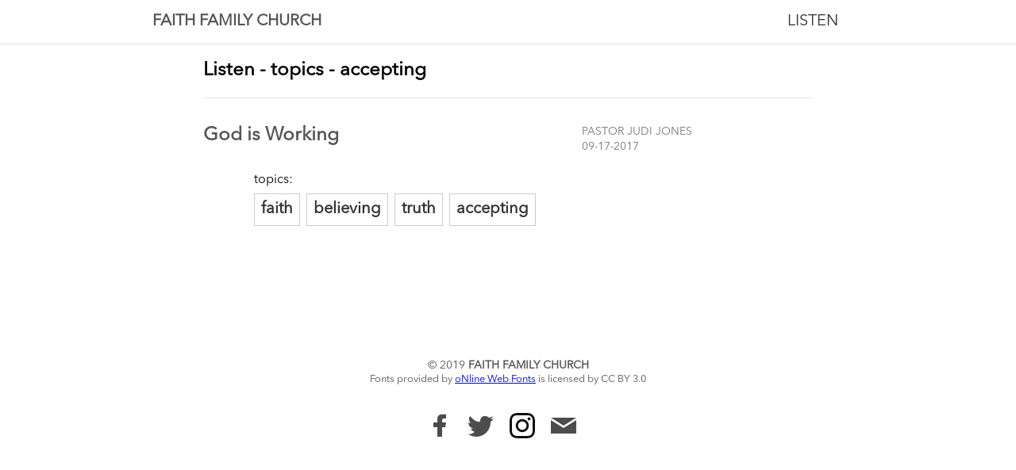

--- FILE ---
content_type: text/html; charset=utf-8
request_url: https://myffc.org/topics/accepting/index.html
body_size: 3138
content:
<!DOCTYPE html>
<html>
  <head>
    <meta charset="utf-8">
    <title>Faith Family Church</title>
    <meta name="description" content="FFC Wesbsite and Podcast, Taylors, SC, Jesus, Christianity, faith, Rhema" />
    <meta charset="utf-8" />
    <meta name="viewport" content="width=device-width">
    <link rel="icon" type="image/ico" href="/assets/images/favicon.ico">
    <link rel="stylesheet" href="/assets/css/tachyons.min.css"/>
    <link rel="stylesheet" href="/assets/css/myffc.css">
<!--    <link rel="stylesheet" href="/assets/css/fa.min.css"> -->
  </head>
  <body class="avenir">

<header class="avenir bb b--black-10 ttu">

<nav class="db dt-l w-100 mw8 center border-box pa3 ph5-l">
  <a class="db dtc-l v-mid mid-gray link dim w-100 w-30-l tc f6 f4-l tl-l mb2 mb0-l b" href="/" title="Home">Faith Family Church</a>
  <div class="db dtc-l v-mid w-100 w-70-l tc tr-l">
    <a class="link dim dark-gray f6 f4-l dib mr3 mr4-l" href="/sermons/" title="Listen Online">Listen</a>
<!--    <a class="link dim dark-gray f6 f4-l dib ml3 ml4-l" href="/pages/give" title="Give Online">Give</a>. -->
  </div>
</nav>

</header>
<section class="mw7 center">
  <h2 class="ph3 ph0-l">Listen - topics - accepting</h2>

  <article class="pv4 bt b--black-10 ph3 ph0-l">
    <div class="flex flex-column flex-row-ns">
      <div class="w-100 w-60-ns pr3-ns order-2 order-1-ns">
        <h1 class="f3 mt0 lh-title"><a class="mid-gray link dim" href="/sermons/2017-09-17-God-is-Working">God is Working</a></h1>
      </div>
      <div class="pl3-ns order-1 order-2-ns mb4 mb0-ns w-100 w-40-ns">
      <p class="f6 lh-copy gray mv0"><span class="ttu">Pastor Judi Jones</span></p>
      <time class="f6 db gray">09-17-2017</time>
      </div>
    </div>
    <ul class="list ph3 ph5-ns">
        <li class="dib mr1 mb2">topics:<li>
        <li class="dib mr1 mb2">
          <a class="f6 f4-ns b db pa2 link dim dark-gray ba b--black-20" href="/topics/faith/" title="topics for faith">faith</a>
        </li>
        <li class="dib mr1 mb2">
          <a class="f6 f4-ns b db pa2 link dim dark-gray ba b--black-20" href="/topics/believing/" title="topics for believing">believing</a>
        </li>
        <li class="dib mr1 mb2">
          <a class="f6 f4-ns b db pa2 link dim dark-gray ba b--black-20" href="/topics/truth/" title="topics for truth">truth</a>
        </li>
        <li class="dib mr1 mb2">
          <a class="f6 f4-ns b db pa2 link dim dark-gray ba b--black-20" href="/topics/accepting/" title="topics for accepting">accepting</a>
        </li>
    </ul>
</article>


    <div class="flex items-center justify-center pa4">

    </div>


</section>


<footer class="pv4 ph3 ph5-m ph6-l mid-gray">
  <div class="tc mt3">
  <small class="f6 db tc">© 2019 <b class="ttu">Faith Family Church</b></small>
  <small>Fonts provided by <a href="http://www.onlinewebfonts.com">oNline Web Fonts</a> is licensed by CC BY 3.0</small><br/><br/>
<!--  <small><a style="background-color:black;color:white;text-decoration:none;padding:4px 6px;font-family:-apple-system, BlinkMacSystemFont, &quot;San Francisco&quot;, &quot;Helvetica Neue&quot;, Helvetica, Ubuntu, Roboto, Noto, &quot;Segoe UI&quot;, Arial, sans-serif;font-size:12px;font-weight:bold;line-height:1.2;display:inline-block;border-radius:3px;" href="https://unsplash.com/@joannakosinska?utm_medium=referral&amp;utm_campaign=photographer-credit&amp;utm_content=creditBadge" target="_blank" rel="noopener noreferrer" title="Download free do whatever you want high-resolution photos from Joanna Kosinska"><span style="display:inline-block;padding:2px 3px;"><svg xmlns="http://www.w3.org/2000/svg" style="height:12px;width:auto;position:relative;vertical-align:middle;top:-1px;fill:white;" viewBox="0 0 32 32"><title></title><path d="M20.8 18.1c0 2.7-2.2 4.8-4.8 4.8s-4.8-2.1-4.8-4.8c0-2.7 2.2-4.8 4.8-4.8 2.7.1 4.8 2.2 4.8 4.8zm11.2-7.4v14.9c0 2.3-1.9 4.3-4.3 4.3h-23.4c-2.4 0-4.3-1.9-4.3-4.3v-15c0-2.3 1.9-4.3 4.3-4.3h3.7l.8-2.3c.4-1.1 1.7-2 2.9-2h8.6c1.2 0 2.5.9 2.9 2l.8 2.4h3.7c2.4 0 4.3 1.9 4.3 4.3zm-8.6 7.5c0-4.1-3.3-7.5-7.5-7.5-4.1 0-7.5 3.4-7.5 7.5s3.3 7.5 7.5 7.5c4.2-.1 7.5-3.4 7.5-7.5z"></path></svg></span><span style="display:inline-block;padding:2px 3px;">Joanna Kosinska</span></a></small> -->
</div>
  <div class="tc mt3">
    <a href="https://www.facebook.com/truenorthsc" class="link dim dib mr3 black-70" title="Faith Family Church">
        <svg class="db w2 h2" data-icon="facebook" viewBox="0 0 32 32" fill="currentColor">
          <title >facebook icon</title>
          <path d="M8 12 L13 12 L13 8 C13 2 17 1 24 2 L24 7 C20 7 19 7 19 10 L19 12 L24 12 L23 18 L19 18 L19 30 L13 30 L13 18 L8 18 z"
          ></path>
        </svg>
      </a>
      <a href="https://twitter.com/truenorthsc" class="link dim dib mr3 black-70">
        <svg class="db w2 h2" data-icon="twitter" viewBox="0 0 32 32"
          fill="currentColor" >
          <title >twitter icon</title>
          <path d="M2 4 C6 8 10 12 15 11 A6 6 0 0 1 22 4 A6 6 0 0 1 26 6 A8 8 0 0 0 31 4 A8 8 0 0 1 28 8 A8 8 0 0 0 32 7 A8 8 0 0 1 28 11 A18 18 0 0 1 10 30 A18 18 0 0 1 0 27 A12 12 0 0 0 8 24 A8 8 0 0 1 3 20 A8 8 0 0 0 6 19.5 A8 8 0 0 1 0 12 A8 8 0 0 0 3 13 A8 8 0 0 1 2 4"
          ></path>
        </svg>
      </a>
      <a class="link hover-silver near-black dib h2 w2 mr3" href="https://instagram.com/truenorthsc" title="Instagram">
    <svg fill="currentColor" xmlns="http://www.w3.org/2000/svg" viewBox="0 0 16 16" fill-rule="evenodd" clip-rule="evenodd" stroke-linejoin="round" stroke-miterlimit="1.414"><path d="M8 0C5.827 0 5.555.01 4.702.048 3.85.088 3.27.222 2.76.42c-.526.204-.973.478-1.417.923-.445.444-.72.89-.923 1.417-.198.51-.333 1.09-.372 1.942C.008 5.555 0 5.827 0 8s.01 2.445.048 3.298c.04.852.174 1.433.372 1.942.204.526.478.973.923 1.417.444.445.89.72 1.417.923.51.198 1.09.333 1.942.372.853.04 1.125.048 3.298.048s2.445-.01 3.298-.048c.852-.04 1.433-.174 1.942-.372.526-.204.973-.478 1.417-.923.445-.444.72-.89.923-1.417.198-.51.333-1.09.372-1.942.04-.853.048-1.125.048-3.298s-.01-2.445-.048-3.298c-.04-.852-.174-1.433-.372-1.942-.204-.526-.478-.973-.923-1.417-.444-.445-.89-.72-1.417-.923-.51-.198-1.09-.333-1.942-.372C10.445.008 10.173 0 8 0zm0 1.44c2.136 0 2.39.01 3.233.048.78.036 1.203.166 1.485.276.374.145.64.318.92.598.28.28.453.546.598.92.11.282.24.705.276 1.485.038.844.047 1.097.047 3.233s-.01 2.39-.048 3.233c-.036.78-.166 1.203-.276 1.485-.145.374-.318.64-.598.92-.28.28-.546.453-.92.598-.282.11-.705.24-1.485.276-.844.038-1.097.047-3.233.047s-2.39-.01-3.233-.048c-.78-.036-1.203-.166-1.485-.276-.374-.145-.64-.318-.92-.598-.28-.28-.453-.546-.598-.92-.11-.282-.24-.705-.276-1.485C1.45 10.39 1.44 10.136 1.44 8s.01-2.39.048-3.233c.036-.78.166-1.203.276-1.485.145-.374.318-.64.598-.92.28-.28.546-.453.92-.598.282-.11.705-.24 1.485-.276C5.61 1.45 5.864 1.44 8 1.44zm0 2.452c-2.27 0-4.108 1.84-4.108 4.108 0 2.27 1.84 4.108 4.108 4.108 2.27 0 4.108-1.84 4.108-4.108 0-2.27-1.84-4.108-4.108-4.108zm0 6.775c-1.473 0-2.667-1.194-2.667-2.667 0-1.473 1.194-2.667 2.667-2.667 1.473 0 2.667 1.194 2.667 2.667 0 1.473-1.194 2.667-2.667 2.667zm5.23-6.937c0 .53-.43.96-.96.96s-.96-.43-.96-.96.43-.96.96-.96.96.43.96.96z"/></svg>
  </a>
    <a href="mailto:info@tnc.sc" class="link dim dib mr3 black-70" title="email info@tnc.sc">
      <svg id="mail" xmlns="http://www.w3.org/2000/svg" viewBox="0 0 32 32" width="32" height="32" fill="currentcolor">
        <path d="M0 6 L16 16 L32 6 z M0 9 L0 26 L32 26 L32 9 L16 19 z"></path>
      </svg>
    </a>
  </div>
</footer>
<!-- Default Statcounter code for Faith Family Church http://myffc.org -->
<script type="text/javascript">
var sc_project=11984542;
var sc_invisible=1;
var sc_security="bf1cc844";
var sc_https=1;
</script>
<script type="text/javascript"
src="https://www.statcounter.com/counter/counter.js" async></script>
<noscript><div class="statcounter"><a title="Web Analytics"
href="https://statcounter.com/" target="_blank"><img class="statcounter"
src="https://c.statcounter.com/11984542/0/bf1cc844/1/" alt="Web
Analytics"></a></div></noscript>
<!-- End of Statcounter Code -->
</body>
</html>


--- FILE ---
content_type: text/css; charset=utf-8
request_url: https://myffc.org/assets/css/myffc.css
body_size: 136
content:
@font-face {font-family: "Avenir";
    src: url("/assets/fonts/Avenir Next LT Pro.eot");
    src: url("/assets/fonts/Avenir Next LT Pro.eot?#iefix") format("embedded-opentype"),
    url("/assets/fonts/Avenir Next LT Pro.woff2") format("woff2"),
    url("/assets/fonts/Avenir Next LT Pro.woff") format("woff"),
    url("/assets/fonts/Avenir Next LT Pro.ttf") format("truetype"),
    url("/assets/fonts/Avenir Next LT Pro.svg#Avenir Next LT Pro") format("svg");
}

.animate-right{position:relative;-webkit-animation:animateright 0.4s;animation:animateright 0.4s}
@-webkit-keyframes animateright{from{right:-300px;opacity:0} to{right:0;opacity:1}}
@keyframes animateright{from{right:-300px;opacity:0} to{right:0;opacity:1}}



/* Dropdown Content (Hidden by Default) */
.dropdown-content {
    display: none;
    position: absolute;
    background-color: #f9f9f9;
    min-width: 160px;
    box-shadow: 0px 8px 16px 0px rgba(0,0,0,0.2);
    z-index: 1;
}

/* Links inside the dropdown */
.dropdown-content a {
    color: black;
    padding: 8px 8px;
    text-decoration: none;
    display: block;
}

/* Change color of dropdown links on hover */
.dropdown-content a:hover {background-color: #19a974;}

/* Show the dropdown menu on hover */
.dropdown:hover .dropdown-content {
    display: block;
}


